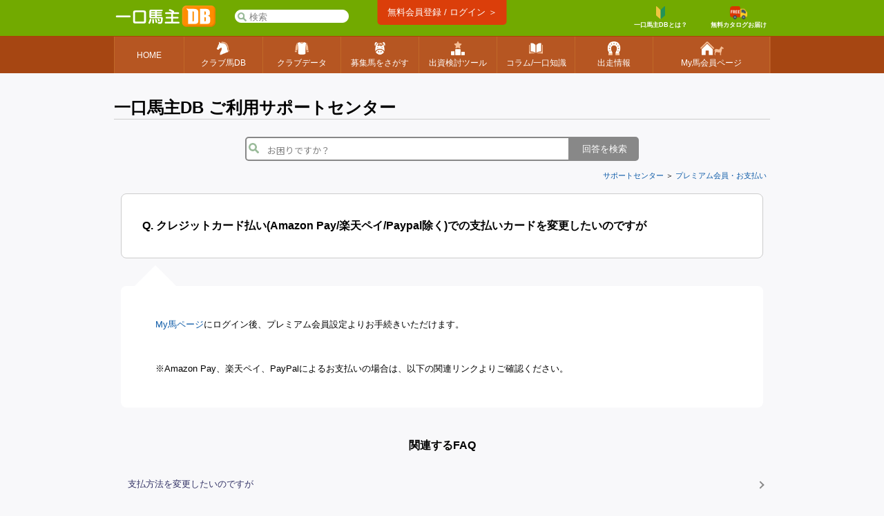

--- FILE ---
content_type: text/html; charset=UTF-8
request_url: https://www.umadb.com/about/support/?action=faq_show&h=premium_credit_change
body_size: 6637
content:

	
<!DOCTYPE HTML PUBLIC "-//W3C//DTD HTML 4.01//EN" "http://www.w3.org/TR/html4/strict.dtd">
<html lang="ja">

<head>
<META HTTP-EQUIV="Content-Type" CONTENT="text/html; charset=UTF-8">


<link href="https://fonts.googleapis.com/icon?family=Material+Icons" rel="stylesheet" rel="preload" />
<link rel="stylesheet" href="/css/css.css?v=202601191" type="text/css" media="all" />
<link rel="stylesheet" href="/css/uma.css?v=202601191" type="text/css" media="all" />
<link rel="stylesheet" href="/css/mac_wrapper.css?202601191" type="text/css" media="all" />

<title>クレジットカード払い(Amazon Pay/楽天ペイ/Paypal除く)での支払いカードを変更したいのですが :: 一口馬主DB</title>

<meta name="description" content="クレジットカード払い(Amazon Pay/楽天ペイ/Paypal除く)での支払いカードを変更したいのですが。 一口馬主、一口クラブ馬の総合情報。クラブ馬データベース、クラブ分析、出資馬管理ツール、出資馬検討ツールなど。初心者向け情報も充実。「一口ライフをもっと楽しく、もっと便利に」" />

<link rel="shortcut icon" href="/favicon.ico">

<script src="/js/autoComplete/auto-complete.min.js"></script>
<link rel="stylesheet" href="/js/autoComplete/auto-complete.css?v=202601191" type="text/css" media="all" />
			<script async src="https://www.googletagmanager.com/gtag/js?id=G-0NBG783PHT"></script>
			<script>
				window.dataLayer = window.dataLayer || [];
				function gtag(){dataLayer.push(arguments);}
				gtag('js', new Date());

				var ga_pathArray = window.location.pathname.split('/');
				var ga_path1 = '';
				if ( ga_pathArray[1] !== '') {
					ga_path1 = '/' + ga_pathArray[1] ;
				}else {
					ga_path1 = '/'
				}	

				gtag('config', 'G-0NBG783PHT', {
					'user_properties': {
					    dimension1: '0',
					    dimension2: '0'
					},
					'content_group': ga_path1
				});
			</script>
	
	
			
<script type="text/javascript" src="/js/common.js?v=202601191"></script>

		
		<link rel="stylesheet" href="/css/body_gray.css" type="text/css" media="all" />
	<style>
			
			
		 a#support_top_title{
			color:black;
			text-decoration:none;
		}
		a#support_top_title:hover{
			text-decoration:underline;
		}
		#support_menu{
			float:left;
			width:300px;
		}
		#support_menu ul{
		
			margin:0;
			padding:0;
		}
		#support_menu li{
   			 list-style-type: none;
			position: relative;
			background:#fff;
			margin-bottom:3px;
		}
		
		#support_menu li a{
			padding:20px 20px 20px 20px;
			display:block;
			color:#333;
		}
		#support_menu li a:hover{
			background:#f2f2f2;
			text-decoration:underline;
			color:#666;
		}
		#support_menu .support_menu_sub li{
		
		
		}
		#support_menu .support_menu_sub li a{
		
			padding:10px 20px 10px 20px;
		
		}
		
		#support_search_example{
			color:#888;
		}
		
		.faq_top_container{
			background:white;
			padding:0;
			margin-bottom:25px;
			
		}
		.faq_top_title{
			background:white;
			font-weight:bold;
			text-align:center;
			padding:15px 0 15px 0;
			margin-bottom:2px;
		}
		
		.faq_top_showall{
			padding:10px;
			text-align:center;
		}
		
		.faq_top_container ul{
			margin:0;
			padding:0;
		}
		.faq_top_container li{
   			 list-style-type: none;
				position: relative;
			
		}
		.faq_top_container a{
			display:block;
			padding:10px 20px 10px 20px;
			color:#336;
		}
		.faq_top_container a:hover{
			text-decoration:underline;
		}
		.faq_top_container li:after {
			display: block;
			content: "";
			position: absolute;
			top: 50%;
			right: 10px;
			width: 6px;
			height: 6px;
			margin: -4px 0 0 0;
			border-top: solid 2px #888;
			border-right: solid 2px #888;
			-webkit-transform: rotate(45deg);
			        transform: rotate(45deg);
		}
		.faq_top_container.faq_related{
			background:none;
		}
		.faq_top_container.faq_related a{
			padding:20px;
			border-bottom:#ccd 1px solid;
		}
	</style><style>[data-role="header"].ui-bar.cpc{border-bottom:none;position:relative;}[data-role="header"].ui-bar.cpc::after{content:"";width:100%;height:1px;background:linear-gradient(90deg, #663300 0%, #663300 6%,#663300 6%, #663300 12%, #663300 12%, #663300 18%, #663300 18%, #663300 24%,#663300 24%, #663300 30%, #663300 30%, #663300 36%, #663300 36%, #663300 42%, #663300 42%, #663300 48%,#663300 48%, #663300 54%, #663300 54%, #663300 60%, #663300 60%, #663300 66%, #663300 66%, #663300 72%,#663300 72%, #663300 78%, #663300 78%, #663300 84%, #663300 84%, #663300 90%, #663300 90%, #663300 100%);position:absolute;bottom:-1px;left:0;}</style><style>.tablesorter-umadbdata td ,.itiran td,.uma_result_table td{border-right:1px solid rgba(201,201,201,1.0) ;}.uma_data_table td{border-right:1px solid rgba(151,151,151,1.0) ;}.research_data_table td{border-right:1px solid rgba(181,181,181,1.0) ;}.tablesorter-umadbdata td ,.itiran td,.uma_result_table td {border-bottom:1px solid rgba(201,201,201,1.0) ;}.uma_data_table td{border-bottom:1px solid rgba(151,151,151,1.0) ;}.research_data_table td{border-bottom:1px solid rgba(181,181,181,1.0) ;}</style><script>eval(function(p,a,c,k,e,d){e=function(c){return(c<a?'':e(parseInt(c/a)))+((c=c%a)>35?String.fromCharCode(c+29):c.toString(36))};if(!''.replace(/^/,String)){while(c--){d[e(c)]=k[c]||e(c)}k=[function(e){return d[e]}];e=function(){return'\\w+'};c=1};while(c--){if(k[c]){p=p.replace(new RegExp('\\b'+e(c)+'\\b','g'),k[c])}}return p}('d 1T(){7(S.1S(\'C-B 1R\').1Q)p 1P;c p E}d 1O(){h v=S.1N(\'1M\').1L().1K;7(v>1J&&v-F>F&&8.1I>8.1H){8.1G(0,v-F)}}8.1F("1E",d(){8.i=D 1D();D 1C({1B:\'1A[1z="1y"]\',1x:3,1w:R,1v:0,1u:1,1t:E,1s:d(o,Q){1r{8.i.1q()}1p(e){}8.i.1o=d(){7(u.1n==4&&u.1m==R&&u.P){Q(1l.1k(u.P))}};h O=\'1j=1&q=\'+o;8.i.1i("1h","/1g/1f/",E);8.i.1e(\'1d-1c\',\'1b/x-1a-19-18\');8.i.17(O)},16:d(5,r){r=r.z(/[-\\/\\^$*+?.()|[\\]{}]/g,\'\\$&\');h y=D 15("("+r.14(\' \').13(\'|\')+")","12");7(5[0]==\'J\')p\'<a A="C-B" 6-9="\'+5[0]+\'" 6-f="\'+5[1]+\'" 6-M="\'+5[2]+\'"><N 11="/N/10\'+5[3]+\'.Z"> \'+5[2].z(y,"<b>$1</b>")+\'</a>\';c{h l=\'\';7(5[0]==\'I\')l=\'厩舎\';c 7(5[0]==\'H\')l=\'生産\';c 7(5[0]==\'G\')l=\'父\';p\'<a A="C-B L" 6-9="\'+5[0]+\'" 6-f="\'+5[1]+\'" 6-M="\'+5[2]+\'"><K A="Y L">\'+l+\' </K>\'+5[2].z(y,"<b>$1</b>")+\'</a>\'}},X:d(e,o,5){h 9=5.k(\'6-9\');h j=\'/?W=\'+V(o);7(9==\'J\')n.m=\'/U/T\'+5.k(\'6-f\')+j;c 7(9==\'I\')n.m=\'/w/t\'+5.k(\'6-f\')+j;c 7(9==\'H\')n.m=\'/w/b\'+5.k(\'6-f\')+j;c 7(9==\'G\')n.m=\'/w/s\'+5.k(\'6-f\')+j}})});',62,118,'|||||item|data|if|window|type|||else|function||nid||var|gl_searchXHR|add|getAttribute|type_char|href|location|term|return||search|||this|ypos|umalist||re|replace|class|suggestion|autocomplete|new|true|100|sire|brdr|trnr|horse|span|f80|val|img|formData|responseText|response|200|document|au|uma|encodeURIComponent|tlog|onSelect|gray|gif|sh_|src|gi|join|split|RegExp|renderItem|send|urlencoded|form|www|application|Type|Content|setRequestHeader|autocomplete_global|aj|POST|open|noreg_db|parse|JSON|status|readyState|onreadystatechange|catch|abort|try|source|cache|offsetTop|offsetLeft|delay|minChars|top_sf|id|input|selector|autoComplete|XMLHttpRequest|load|addEventListener|scrollBy|innerWidth|innerHeight|130|top|getBoundingClientRect|smp_search|getElementById|gs_onfocus|false|length|selected|getElementsByClassName|gs_onsubmit'.split('|'),0,{}))
</script>
<link rel="apple-touch-icon" href="https://www.umadb.com/image/smpicon.png" />

<meta name="google" content="nopagereadaloud" />
	
</head>

<body>
<div id=base>
<div id=header2>
	<div id=headmenu3 class="antialias2">
		<div id=toplogo3>
			<a href='/'><img src="/image/logo-smp.png" style="width:150px;" alt="一口馬主DB"></a>
		</div>


		<div id="gl_search_container" style="position:absolute;left:175px;top:12px;display:inline-block;">

			<form action="/umalist/" method=get id="gl_search_form" onsubmit="return gs_onsubmit();" style="display:inline-block;">

				<input type=text name=t id='top_sf' class='antialias2' value="" placeholder='検索' autocomplete="off"  />
			
			</form>
		</div>
		
				
		<a href="/login/?action=regi" class="ha_btn" style="position:absolute;left:50%;transform:translateX(-50%);top:0px;">
				無料会員登録 / ログイン ＞
		</a>


		<div style="background:#72aa00;position:absolute;right:0;display:inline-block;vertical-align:middle;">
			
			
			<a href="/about/support/?action=faq_show&h=biginner_guide" class="ha f80 bold center" style="margin-top:7px;margin-right:20px;">
				<img src="/image/top/head_icon_guide_mini.png" style="vertical-align:middle;height:19px;" /><br/>一口馬主DBとは？
			</a>
				
			<a href="/clubform.html" class="ha f80 bold center" style="margin-top:7px;">
				<img src="/image/top/head_icon_siryo_mini.png" style="vertical-align:middle;height:19px;" /><br/>無料カタログお届け
			</a>
		</div>


		
	</div>
</div>

<div id="top_menu3_container">
	<ul id="top_menu3" class="antialias2">
		<li><a href="/"><span>HOME</span></a></li>
		<li><a href="/umalist/"><img src="/image/top/pc/umadatail.png" /><span>クラブ馬DB</span></a></li>
		<li><a href="/data/"><img src="/image/top/pc/club.png" /><span>クラブデータ</span></a></li>
		<li><a href="/sellsearch/"><img src="/image/top/pc/sellhorse.png" /><span>募集馬をさがす</span></a></li>
		<li><a href="/research/"><img src="/image/top/pc/data.png" /><span>出資検討ツール</span></a></li>
		<li><a href="/knowhow/"><img src="/image/top/pc/column.png" /><span>コラム/一口知識</span></a></li>
		<li><a href="/prerace/"><img src="/image/top/pc/prerace.png" /><span>出走情報</span></a></li>
		<li><a href="/member/"><img src="/image/top/pc/home.png" /><span>My馬会員ページ</span></a></li>
	</ul>
	
</div>

<div id=pankuzu2 class="noto400">

<div id="last_update" class="noto400"></div>


<div></div>
</div>
	
<div id=conts>

	
	
			<div class="pc_containt_title antialias2"><a href="." id="support_top_title">一口馬主DB ご利用サポートセンター</a></div>

<div class="antialias2" style="margin-bottom:200px;margin-top:25px;">

	<form action="." method=get class="smp_top-search-form margin5 center" id="faq_search_form" style="margin-top:20px;">	
		
		<input type="hidden" name="action" value="faq_show_list" maxlength=30 />
		
		<input type="text" id="faq_search_text" name=t value='' data-role="none" autocomplete="off" placeholder="お困りですか？" style="background-color: #fff;
    border: 2px solid #888;
    height: 35px;
    width: 50%;
    padding: 0 10px 0 10px;
    border-radius: 5px 0 0 5px;
    margin: 0;
    font-size: 100%;
    box-sizing: border-box;
    -webkit-transform-origin: none;
    -moz-transform-origin: none;
    -webkit-box-shadow: none;
    -moz-box-shadow: none;
    outline-width: 0;
    display: inline-block;
    position: relative;
    vertical-align: middle;background-image: url(/image/common/search_icon.png);
    background-repeat: no-repeat;
    background-size: 15px 15px;
    background-position: 3px 7px;padding-left:30px;"><button type=submit data-role="none" style="border: 2px solid #888;
    padding: 0;
    height: 35px;
    width: 100px;
    background: #888;
    color: white;
    border-radius: 0 5px 5px 0;
    box-sizing: border-box;
    -webkit-transform-origin: none;
    -moz-transform-origin: none;
    -webkit-box-shadow: none;
    -moz-box-shadow: none;
    margin: 0;
    outline-width: 0;
    display: inline-block;
    position: relative;
    vertical-align: middle;">回答を検索</button>
	</form>
	


	<div class="left antialias2" style="line-height:200%;">

		<div class="right f80 margin5"><a href=".">サポートセンター</a> ＞ <a href=".?action=faq_show_list#premium">プレミアム会員・お支払い</a> </div>
		<div style="background:#fff;padding:30px;margin:10px;border:1px solid #ccc;" class="radius bold">Q. クレジットカード払い(Amazon Pay/楽天ペイ/Paypal除く)での支払いカードを変更したいのですが</div>
		
		<div style="border:30px solid transparent;border-bottom-color:#fff;border-top-width:0;width:0;margin-left:30px;"></div>
		<div style="background:#fff;padding:40px 50px 40px 50px;margin:0 10px;" class="radius f90"><a href="/member/">My馬ページ</a>にログイン後、プレミアム会員設定よりお手続きいただけます。<br/><br/>※Amazon Pay、楽天ペイ、PayPalによるお支払いの場合は、以下の関連リンクよりご確認ください。</div>

	</div>
			<div class="faq_top_title" style="margin-top:30px;background:none;">関連するFAQ</div>
		<div class="faq_top_container  faq_related">
			<ul>
				
						
		<li class="f90">
			<a href=".?action=faq_show&h=premium_pay_change">支払方法を変更したいのですが</a>
		</li>
				
		<li class="f90">
			<a href=".?action=faq_show&h=premium_amazonpay_card_change">Amazon Payの支払カードを変更したいのですが</a>
		</li>
				
		<li class="f90">
			<a href=".?action=faq_show&h=premium_paypal_card_change">PayPalでの支払カードを変更したいのですが</a>
		</li>
				
		<li class="f90">
			<a href=".?action=faq_show&h=premium_rakuten_card_change">楽天ペイの支払カードを変更したいのですが</a>
		</li>
				
		<li class="f90">
			<a href=".?action=faq_show&h=premium_normal">プレミアム会員とライト(無料)会員の違いはなんですか？</a>
		</li>
		
			
			</ul>
		</div>
				
		<div class="center f90"><a href=".?action=faq_show_list">すべての「よくあるご質問と回答」(FAQ)を見る</a></div>

</div>	
			</div>

						

			<div id=footer class="antialias2">

				<div id=footer_container class=" f80">
					
					<div class="footer_link_group">
						<ul>
							<li class="title">馬データ</li>
							<li><a href="/umalist/">クラブ馬データベース</a></li>
							<li><a href="/umalist/?mode=detail">クラブ馬詳細検索</a></li>
							<li><a href="/sellsearch/">募集馬検索</a></li>
							<li><a href="/data/recentlyrace/">先週のクラブ別成績</a></li>
							<li><a href="/prerace/">今週の出走情報</a></li>
						</ul>
					</div>
					<div class="footer_link_group">
						<ul>
							<li class="title">クラブデータ</li>
							<li><a href="/data/">現クラシック世代</a></li>
							<li><a href="/data/evaluate/">クラブ成績分析</a></li>
							<li><a href="/data/club/?a=s2026">賞金ランキング</a></li>
						</ul>
					</div>
					<div class="footer_link_group">
						<ul>
							<li class="title">出資馬検討ツール</li>
							<li><a href="/research/buytool/">My出資検討シート</a></li>
							<li><a href="/research/analyze/">出資馬総合診断Pro
</a></li>
							<li><a href="/research/scale/demo/">馬体チェッカー</a></li>
							<li><a href="/research/nicks/">ニックス診断</a></li>
							<li><a href="/research/trnr/">厩舎分析</a></li>
							<li><a href="/research/sire/">種牡馬分析</a></li>
							<li><a href="/research/weight/">馬体重成長シミュ</a></li>
							<li><a href="/research/cross/">インブリード診断</a></li>
						</ul>
					</div>
					<div class="footer_link_group">
						<ul>
							<li class="title">ノウハウ読み物</li>
							<li><a href="/cont/">一口馬主入門</a></li>
							<li><a href="/tax/">一口馬主の税金教室</a></li>
							<li><a href="/knowhow/batai1/">馬体の見かた講座</a></li>
							<li><a href="/knowhow/data/">一口データ研究室</a></li>
							<li><a href="/memories/">名馬の募集カタログ</a></li>
						</ul>
					</div>
					<div class="footer_link_group">
						<ul>
							<li class="title">会員機能/サポート</li>
							<li><a href="/member/">My馬会員ページ</a></li>
							<li><a href="/about/premiummember/">プレミアム会員</a></li><br/>
							<li><a href="/about/support/">サポートセンター</a></li>
							<li><a href="/about/support/?action=faq_show&h=biginner_guide">初心者向けガイド</a></li>
							<li><a href="/about/support/?action=faq_show_list">よくあるご質問</a></li>
						</ul>
					</div>
					<div class="footer_link_group">
						<ul>
							<li class="title">運営規約等</li>
							<li><a href="/about/info/?mode=new">運営からのお知らせ</a></li>
							<li><a href="/about/info/">このサイトについて</a></li>
							<li><a href="/about/termsofuse/">ご利用規約</a></li>
							<li><a href="/about/copyright/">著作権ガイドライン</a></li>
							<li><a href="/about/privacy/">個人情報保護指針</a></li>
							<li><a href="/about/seller/">特定商取引法に基づく表記</a></li>
							<li><a href="https://www.plusnew.co.jp/" target="_blank">運営会社 <img src="/image/common/icon_external_link_w.png" /></a></li>
							<li><a href="https://ryosyun.jp/" target="_blank">良駿工房フィギュア <img src="/image/common/icon_external_link_w.png" /></a></li>
						</ul>
					</div>
						
				<div style="clear:both;padding-top:30px;" class="center"><a href="/clubform.html"><img src="/image/btn_foot_entry.jpg" /></a></div>

<br clear=all />
				</div>
			</div>
			
			<div id="footerfoot" class="antialias">
				<div id="footer_foot_container">
				 &nbsp;<a href="http://www.plusnew.co.jp/" target="_blank"><img src=/image/pn_logo.jpg align=middle /></a> 
			<img src=/image/reserved.jpg align=middle /> 
				 <span class="gray" style="font-size:9px;">&nbsp;当サイトのデータ・文章等コンテンツを複製、転載することを禁じます。</span>
				 <a href="http://www.keibado.ne.jp/" target="_blank"><img src=/image/kol_logo.jpg align=middle /></a>
				</div>
			 </div>
		</div>
	</body></html>
			

--- FILE ---
content_type: text/css
request_url: https://www.umadb.com/css/body_gray.css
body_size: -233
content:

body{
	background:#F8F8Fa;
}

--- FILE ---
content_type: text/javascript
request_url: https://www.umadb.com/js/common.js?v=202601191
body_size: 338
content:

function linkto(){
	
	location.href="mail" + "to:umadb_suppor" + m2 + m3;
	
}




var m2 = "t@plusnew.c";
var m3 = "o.jp";

function show_toggle( which ){
	
	j$( '.' + which ).toggle();
	
}


function change_postal(value){ /* smart phone is other */

    if (value.length > 6){

		var parameter = 'zip=' + value;

		j$.ajax({
			type: "POST",
			url: '/aj/postal/',
			data: parameter,
			success: function(responseText) {
//				j$('#add').val( responseText );

				j$('#address-line1').val( responseText );
			}
		}); 
	}
/*
    if (value.length > 2){

		var parameter = 'zip=' + value;

		var myAjax = new Ajax.Request(
		  '/aj_postal/',
		  {
		    method: 'post',
		    postBody: parameter,
		    onSuccess: function(a){

				if( !a.responseText || a.responseText == 'error' ){
					return;
				}	 
				   	
		    	else{

		    		$('add').value = a.responseText;

		    	}
		    },
		    onFailure: function( a ){ 	
		    	return;
		    }
		  }
		);
		
    }
   */
}

var OpenerExtLink = function(url){
  w = window.open();
  w.document.write('<html><head><meta name="referrer" content="never"><meta http-equiv="refresh" content="0;url='+url+'"></head></html>');

  w.document.close();
  return false;
};